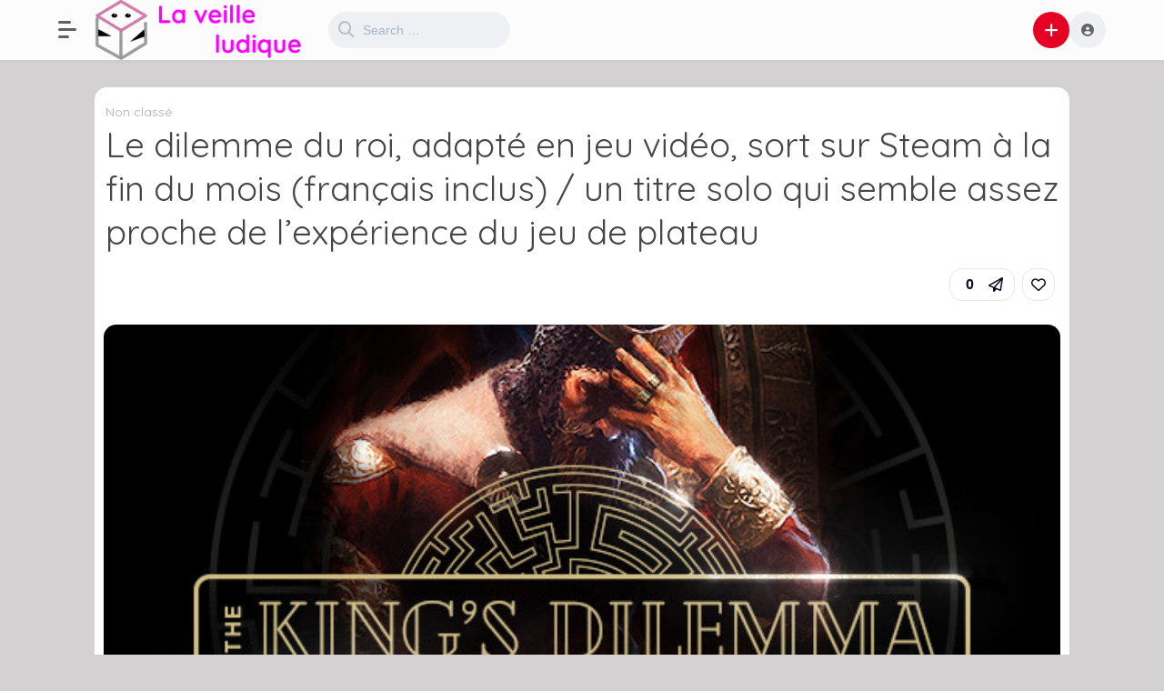

--- FILE ---
content_type: text/html; charset=UTF-8
request_url: https://www.boardgame.fr/2023/01/11/le-dilemme-du-roi-sur-steam-a-la-fin-du-mois-francais-inclus/
body_size: 14640
content:
<!DOCTYPE html>
<html lang="fr-FR">
<head>
	<meta charset="UTF-8">
			<title>Le dilemme du roi, adapté en jeu vidéo, sort sur Steam à la fin du mois (français inclus) / un titre solo qui semble assez proche de l&rsquo;expérience du jeu de plateau &#8211; Board Game</title>
<meta name='robots' content='max-image-preview:large' />
<link rel='dns-prefetch' href='//www.boardgame.fr' />
<link rel='dns-prefetch' href='//fonts.googleapis.com' />
<link rel="alternate" type="application/rss+xml" title="Board Game &raquo; Flux" href="https://www.boardgame.fr/feed/" />
<link rel="alternate" type="application/rss+xml" title="Board Game &raquo; Flux des commentaires" href="https://www.boardgame.fr/comments/feed/" />
<link rel="alternate" title="oEmbed (JSON)" type="application/json+oembed" href="https://www.boardgame.fr/wp-json/oembed/1.0/embed?url=https%3A%2F%2Fwww.boardgame.fr%2F2023%2F01%2F11%2Fle-dilemme-du-roi-sur-steam-a-la-fin-du-mois-francais-inclus%2F" />
<link rel="alternate" title="oEmbed (XML)" type="text/xml+oembed" href="https://www.boardgame.fr/wp-json/oembed/1.0/embed?url=https%3A%2F%2Fwww.boardgame.fr%2F2023%2F01%2F11%2Fle-dilemme-du-roi-sur-steam-a-la-fin-du-mois-francais-inclus%2F&#038;format=xml" />
		<!-- This site uses the Google Analytics by MonsterInsights plugin v9.11.1 - Using Analytics tracking - https://www.monsterinsights.com/ -->
							<script src="//www.googletagmanager.com/gtag/js?id=G-WBZ635P0G9"  data-cfasync="false" data-wpfc-render="false" type="text/javascript" async></script>
			<script data-cfasync="false" data-wpfc-render="false" type="text/javascript">
				var mi_version = '9.11.1';
				var mi_track_user = true;
				var mi_no_track_reason = '';
								var MonsterInsightsDefaultLocations = {"page_location":"https:\/\/www.boardgame.fr\/2023\/01\/11\/le-dilemme-du-roi-sur-steam-a-la-fin-du-mois-francais-inclus\/"};
								if ( typeof MonsterInsightsPrivacyGuardFilter === 'function' ) {
					var MonsterInsightsLocations = (typeof MonsterInsightsExcludeQuery === 'object') ? MonsterInsightsPrivacyGuardFilter( MonsterInsightsExcludeQuery ) : MonsterInsightsPrivacyGuardFilter( MonsterInsightsDefaultLocations );
				} else {
					var MonsterInsightsLocations = (typeof MonsterInsightsExcludeQuery === 'object') ? MonsterInsightsExcludeQuery : MonsterInsightsDefaultLocations;
				}

								var disableStrs = [
										'ga-disable-G-WBZ635P0G9',
									];

				/* Function to detect opted out users */
				function __gtagTrackerIsOptedOut() {
					for (var index = 0; index < disableStrs.length; index++) {
						if (document.cookie.indexOf(disableStrs[index] + '=true') > -1) {
							return true;
						}
					}

					return false;
				}

				/* Disable tracking if the opt-out cookie exists. */
				if (__gtagTrackerIsOptedOut()) {
					for (var index = 0; index < disableStrs.length; index++) {
						window[disableStrs[index]] = true;
					}
				}

				/* Opt-out function */
				function __gtagTrackerOptout() {
					for (var index = 0; index < disableStrs.length; index++) {
						document.cookie = disableStrs[index] + '=true; expires=Thu, 31 Dec 2099 23:59:59 UTC; path=/';
						window[disableStrs[index]] = true;
					}
				}

				if ('undefined' === typeof gaOptout) {
					function gaOptout() {
						__gtagTrackerOptout();
					}
				}
								window.dataLayer = window.dataLayer || [];

				window.MonsterInsightsDualTracker = {
					helpers: {},
					trackers: {},
				};
				if (mi_track_user) {
					function __gtagDataLayer() {
						dataLayer.push(arguments);
					}

					function __gtagTracker(type, name, parameters) {
						if (!parameters) {
							parameters = {};
						}

						if (parameters.send_to) {
							__gtagDataLayer.apply(null, arguments);
							return;
						}

						if (type === 'event') {
														parameters.send_to = monsterinsights_frontend.v4_id;
							var hookName = name;
							if (typeof parameters['event_category'] !== 'undefined') {
								hookName = parameters['event_category'] + ':' + name;
							}

							if (typeof MonsterInsightsDualTracker.trackers[hookName] !== 'undefined') {
								MonsterInsightsDualTracker.trackers[hookName](parameters);
							} else {
								__gtagDataLayer('event', name, parameters);
							}
							
						} else {
							__gtagDataLayer.apply(null, arguments);
						}
					}

					__gtagTracker('js', new Date());
					__gtagTracker('set', {
						'developer_id.dZGIzZG': true,
											});
					if ( MonsterInsightsLocations.page_location ) {
						__gtagTracker('set', MonsterInsightsLocations);
					}
										__gtagTracker('config', 'G-WBZ635P0G9', {"forceSSL":"true","link_attribution":"true"} );
										window.gtag = __gtagTracker;										(function () {
						/* https://developers.google.com/analytics/devguides/collection/analyticsjs/ */
						/* ga and __gaTracker compatibility shim. */
						var noopfn = function () {
							return null;
						};
						var newtracker = function () {
							return new Tracker();
						};
						var Tracker = function () {
							return null;
						};
						var p = Tracker.prototype;
						p.get = noopfn;
						p.set = noopfn;
						p.send = function () {
							var args = Array.prototype.slice.call(arguments);
							args.unshift('send');
							__gaTracker.apply(null, args);
						};
						var __gaTracker = function () {
							var len = arguments.length;
							if (len === 0) {
								return;
							}
							var f = arguments[len - 1];
							if (typeof f !== 'object' || f === null || typeof f.hitCallback !== 'function') {
								if ('send' === arguments[0]) {
									var hitConverted, hitObject = false, action;
									if ('event' === arguments[1]) {
										if ('undefined' !== typeof arguments[3]) {
											hitObject = {
												'eventAction': arguments[3],
												'eventCategory': arguments[2],
												'eventLabel': arguments[4],
												'value': arguments[5] ? arguments[5] : 1,
											}
										}
									}
									if ('pageview' === arguments[1]) {
										if ('undefined' !== typeof arguments[2]) {
											hitObject = {
												'eventAction': 'page_view',
												'page_path': arguments[2],
											}
										}
									}
									if (typeof arguments[2] === 'object') {
										hitObject = arguments[2];
									}
									if (typeof arguments[5] === 'object') {
										Object.assign(hitObject, arguments[5]);
									}
									if ('undefined' !== typeof arguments[1].hitType) {
										hitObject = arguments[1];
										if ('pageview' === hitObject.hitType) {
											hitObject.eventAction = 'page_view';
										}
									}
									if (hitObject) {
										action = 'timing' === arguments[1].hitType ? 'timing_complete' : hitObject.eventAction;
										hitConverted = mapArgs(hitObject);
										__gtagTracker('event', action, hitConverted);
									}
								}
								return;
							}

							function mapArgs(args) {
								var arg, hit = {};
								var gaMap = {
									'eventCategory': 'event_category',
									'eventAction': 'event_action',
									'eventLabel': 'event_label',
									'eventValue': 'event_value',
									'nonInteraction': 'non_interaction',
									'timingCategory': 'event_category',
									'timingVar': 'name',
									'timingValue': 'value',
									'timingLabel': 'event_label',
									'page': 'page_path',
									'location': 'page_location',
									'title': 'page_title',
									'referrer' : 'page_referrer',
								};
								for (arg in args) {
																		if (!(!args.hasOwnProperty(arg) || !gaMap.hasOwnProperty(arg))) {
										hit[gaMap[arg]] = args[arg];
									} else {
										hit[arg] = args[arg];
									}
								}
								return hit;
							}

							try {
								f.hitCallback();
							} catch (ex) {
							}
						};
						__gaTracker.create = newtracker;
						__gaTracker.getByName = newtracker;
						__gaTracker.getAll = function () {
							return [];
						};
						__gaTracker.remove = noopfn;
						__gaTracker.loaded = true;
						window['__gaTracker'] = __gaTracker;
					})();
									} else {
										console.log("");
					(function () {
						function __gtagTracker() {
							return null;
						}

						window['__gtagTracker'] = __gtagTracker;
						window['gtag'] = __gtagTracker;
					})();
									}
			</script>
							<!-- / Google Analytics by MonsterInsights -->
		<style id='wp-img-auto-sizes-contain-inline-css' type='text/css'>
img:is([sizes=auto i],[sizes^="auto," i]){contain-intrinsic-size:3000px 1500px}
/*# sourceURL=wp-img-auto-sizes-contain-inline-css */
</style>
<style id='wp-emoji-styles-inline-css' type='text/css'>

	img.wp-smiley, img.emoji {
		display: inline !important;
		border: none !important;
		box-shadow: none !important;
		height: 1em !important;
		width: 1em !important;
		margin: 0 0.07em !important;
		vertical-align: -0.1em !important;
		background: none !important;
		padding: 0 !important;
	}
/*# sourceURL=wp-emoji-styles-inline-css */
</style>
<style id='wp-block-library-inline-css' type='text/css'>
:root{--wp-block-synced-color:#7a00df;--wp-block-synced-color--rgb:122,0,223;--wp-bound-block-color:var(--wp-block-synced-color);--wp-editor-canvas-background:#ddd;--wp-admin-theme-color:#007cba;--wp-admin-theme-color--rgb:0,124,186;--wp-admin-theme-color-darker-10:#006ba1;--wp-admin-theme-color-darker-10--rgb:0,107,160.5;--wp-admin-theme-color-darker-20:#005a87;--wp-admin-theme-color-darker-20--rgb:0,90,135;--wp-admin-border-width-focus:2px}@media (min-resolution:192dpi){:root{--wp-admin-border-width-focus:1.5px}}.wp-element-button{cursor:pointer}:root .has-very-light-gray-background-color{background-color:#eee}:root .has-very-dark-gray-background-color{background-color:#313131}:root .has-very-light-gray-color{color:#eee}:root .has-very-dark-gray-color{color:#313131}:root .has-vivid-green-cyan-to-vivid-cyan-blue-gradient-background{background:linear-gradient(135deg,#00d084,#0693e3)}:root .has-purple-crush-gradient-background{background:linear-gradient(135deg,#34e2e4,#4721fb 50%,#ab1dfe)}:root .has-hazy-dawn-gradient-background{background:linear-gradient(135deg,#faaca8,#dad0ec)}:root .has-subdued-olive-gradient-background{background:linear-gradient(135deg,#fafae1,#67a671)}:root .has-atomic-cream-gradient-background{background:linear-gradient(135deg,#fdd79a,#004a59)}:root .has-nightshade-gradient-background{background:linear-gradient(135deg,#330968,#31cdcf)}:root .has-midnight-gradient-background{background:linear-gradient(135deg,#020381,#2874fc)}:root{--wp--preset--font-size--normal:16px;--wp--preset--font-size--huge:42px}.has-regular-font-size{font-size:1em}.has-larger-font-size{font-size:2.625em}.has-normal-font-size{font-size:var(--wp--preset--font-size--normal)}.has-huge-font-size{font-size:var(--wp--preset--font-size--huge)}.has-text-align-center{text-align:center}.has-text-align-left{text-align:left}.has-text-align-right{text-align:right}.has-fit-text{white-space:nowrap!important}#end-resizable-editor-section{display:none}.aligncenter{clear:both}.items-justified-left{justify-content:flex-start}.items-justified-center{justify-content:center}.items-justified-right{justify-content:flex-end}.items-justified-space-between{justify-content:space-between}.screen-reader-text{border:0;clip-path:inset(50%);height:1px;margin:-1px;overflow:hidden;padding:0;position:absolute;width:1px;word-wrap:normal!important}.screen-reader-text:focus{background-color:#ddd;clip-path:none;color:#444;display:block;font-size:1em;height:auto;left:5px;line-height:normal;padding:15px 23px 14px;text-decoration:none;top:5px;width:auto;z-index:100000}html :where(.has-border-color){border-style:solid}html :where([style*=border-top-color]){border-top-style:solid}html :where([style*=border-right-color]){border-right-style:solid}html :where([style*=border-bottom-color]){border-bottom-style:solid}html :where([style*=border-left-color]){border-left-style:solid}html :where([style*=border-width]){border-style:solid}html :where([style*=border-top-width]){border-top-style:solid}html :where([style*=border-right-width]){border-right-style:solid}html :where([style*=border-bottom-width]){border-bottom-style:solid}html :where([style*=border-left-width]){border-left-style:solid}html :where(img[class*=wp-image-]){height:auto;max-width:100%}:where(figure){margin:0 0 1em}html :where(.is-position-sticky){--wp-admin--admin-bar--position-offset:var(--wp-admin--admin-bar--height,0px)}@media screen and (max-width:600px){html :where(.is-position-sticky){--wp-admin--admin-bar--position-offset:0px}}

/*# sourceURL=wp-block-library-inline-css */
</style><style id='global-styles-inline-css' type='text/css'>
:root{--wp--preset--aspect-ratio--square: 1;--wp--preset--aspect-ratio--4-3: 4/3;--wp--preset--aspect-ratio--3-4: 3/4;--wp--preset--aspect-ratio--3-2: 3/2;--wp--preset--aspect-ratio--2-3: 2/3;--wp--preset--aspect-ratio--16-9: 16/9;--wp--preset--aspect-ratio--9-16: 9/16;--wp--preset--color--black: #000000;--wp--preset--color--cyan-bluish-gray: #abb8c3;--wp--preset--color--white: #ffffff;--wp--preset--color--pale-pink: #f78da7;--wp--preset--color--vivid-red: #cf2e2e;--wp--preset--color--luminous-vivid-orange: #ff6900;--wp--preset--color--luminous-vivid-amber: #fcb900;--wp--preset--color--light-green-cyan: #7bdcb5;--wp--preset--color--vivid-green-cyan: #00d084;--wp--preset--color--pale-cyan-blue: #8ed1fc;--wp--preset--color--vivid-cyan-blue: #0693e3;--wp--preset--color--vivid-purple: #9b51e0;--wp--preset--gradient--vivid-cyan-blue-to-vivid-purple: linear-gradient(135deg,rgb(6,147,227) 0%,rgb(155,81,224) 100%);--wp--preset--gradient--light-green-cyan-to-vivid-green-cyan: linear-gradient(135deg,rgb(122,220,180) 0%,rgb(0,208,130) 100%);--wp--preset--gradient--luminous-vivid-amber-to-luminous-vivid-orange: linear-gradient(135deg,rgb(252,185,0) 0%,rgb(255,105,0) 100%);--wp--preset--gradient--luminous-vivid-orange-to-vivid-red: linear-gradient(135deg,rgb(255,105,0) 0%,rgb(207,46,46) 100%);--wp--preset--gradient--very-light-gray-to-cyan-bluish-gray: linear-gradient(135deg,rgb(238,238,238) 0%,rgb(169,184,195) 100%);--wp--preset--gradient--cool-to-warm-spectrum: linear-gradient(135deg,rgb(74,234,220) 0%,rgb(151,120,209) 20%,rgb(207,42,186) 40%,rgb(238,44,130) 60%,rgb(251,105,98) 80%,rgb(254,248,76) 100%);--wp--preset--gradient--blush-light-purple: linear-gradient(135deg,rgb(255,206,236) 0%,rgb(152,150,240) 100%);--wp--preset--gradient--blush-bordeaux: linear-gradient(135deg,rgb(254,205,165) 0%,rgb(254,45,45) 50%,rgb(107,0,62) 100%);--wp--preset--gradient--luminous-dusk: linear-gradient(135deg,rgb(255,203,112) 0%,rgb(199,81,192) 50%,rgb(65,88,208) 100%);--wp--preset--gradient--pale-ocean: linear-gradient(135deg,rgb(255,245,203) 0%,rgb(182,227,212) 50%,rgb(51,167,181) 100%);--wp--preset--gradient--electric-grass: linear-gradient(135deg,rgb(202,248,128) 0%,rgb(113,206,126) 100%);--wp--preset--gradient--midnight: linear-gradient(135deg,rgb(2,3,129) 0%,rgb(40,116,252) 100%);--wp--preset--font-size--small: 13px;--wp--preset--font-size--medium: 20px;--wp--preset--font-size--large: 36px;--wp--preset--font-size--x-large: 42px;--wp--preset--spacing--20: 0.44rem;--wp--preset--spacing--30: 0.67rem;--wp--preset--spacing--40: 1rem;--wp--preset--spacing--50: 1.5rem;--wp--preset--spacing--60: 2.25rem;--wp--preset--spacing--70: 3.38rem;--wp--preset--spacing--80: 5.06rem;--wp--preset--shadow--natural: 6px 6px 9px rgba(0, 0, 0, 0.2);--wp--preset--shadow--deep: 12px 12px 50px rgba(0, 0, 0, 0.4);--wp--preset--shadow--sharp: 6px 6px 0px rgba(0, 0, 0, 0.2);--wp--preset--shadow--outlined: 6px 6px 0px -3px rgb(255, 255, 255), 6px 6px rgb(0, 0, 0);--wp--preset--shadow--crisp: 6px 6px 0px rgb(0, 0, 0);}:where(.is-layout-flex){gap: 0.5em;}:where(.is-layout-grid){gap: 0.5em;}body .is-layout-flex{display: flex;}.is-layout-flex{flex-wrap: wrap;align-items: center;}.is-layout-flex > :is(*, div){margin: 0;}body .is-layout-grid{display: grid;}.is-layout-grid > :is(*, div){margin: 0;}:where(.wp-block-columns.is-layout-flex){gap: 2em;}:where(.wp-block-columns.is-layout-grid){gap: 2em;}:where(.wp-block-post-template.is-layout-flex){gap: 1.25em;}:where(.wp-block-post-template.is-layout-grid){gap: 1.25em;}.has-black-color{color: var(--wp--preset--color--black) !important;}.has-cyan-bluish-gray-color{color: var(--wp--preset--color--cyan-bluish-gray) !important;}.has-white-color{color: var(--wp--preset--color--white) !important;}.has-pale-pink-color{color: var(--wp--preset--color--pale-pink) !important;}.has-vivid-red-color{color: var(--wp--preset--color--vivid-red) !important;}.has-luminous-vivid-orange-color{color: var(--wp--preset--color--luminous-vivid-orange) !important;}.has-luminous-vivid-amber-color{color: var(--wp--preset--color--luminous-vivid-amber) !important;}.has-light-green-cyan-color{color: var(--wp--preset--color--light-green-cyan) !important;}.has-vivid-green-cyan-color{color: var(--wp--preset--color--vivid-green-cyan) !important;}.has-pale-cyan-blue-color{color: var(--wp--preset--color--pale-cyan-blue) !important;}.has-vivid-cyan-blue-color{color: var(--wp--preset--color--vivid-cyan-blue) !important;}.has-vivid-purple-color{color: var(--wp--preset--color--vivid-purple) !important;}.has-black-background-color{background-color: var(--wp--preset--color--black) !important;}.has-cyan-bluish-gray-background-color{background-color: var(--wp--preset--color--cyan-bluish-gray) !important;}.has-white-background-color{background-color: var(--wp--preset--color--white) !important;}.has-pale-pink-background-color{background-color: var(--wp--preset--color--pale-pink) !important;}.has-vivid-red-background-color{background-color: var(--wp--preset--color--vivid-red) !important;}.has-luminous-vivid-orange-background-color{background-color: var(--wp--preset--color--luminous-vivid-orange) !important;}.has-luminous-vivid-amber-background-color{background-color: var(--wp--preset--color--luminous-vivid-amber) !important;}.has-light-green-cyan-background-color{background-color: var(--wp--preset--color--light-green-cyan) !important;}.has-vivid-green-cyan-background-color{background-color: var(--wp--preset--color--vivid-green-cyan) !important;}.has-pale-cyan-blue-background-color{background-color: var(--wp--preset--color--pale-cyan-blue) !important;}.has-vivid-cyan-blue-background-color{background-color: var(--wp--preset--color--vivid-cyan-blue) !important;}.has-vivid-purple-background-color{background-color: var(--wp--preset--color--vivid-purple) !important;}.has-black-border-color{border-color: var(--wp--preset--color--black) !important;}.has-cyan-bluish-gray-border-color{border-color: var(--wp--preset--color--cyan-bluish-gray) !important;}.has-white-border-color{border-color: var(--wp--preset--color--white) !important;}.has-pale-pink-border-color{border-color: var(--wp--preset--color--pale-pink) !important;}.has-vivid-red-border-color{border-color: var(--wp--preset--color--vivid-red) !important;}.has-luminous-vivid-orange-border-color{border-color: var(--wp--preset--color--luminous-vivid-orange) !important;}.has-luminous-vivid-amber-border-color{border-color: var(--wp--preset--color--luminous-vivid-amber) !important;}.has-light-green-cyan-border-color{border-color: var(--wp--preset--color--light-green-cyan) !important;}.has-vivid-green-cyan-border-color{border-color: var(--wp--preset--color--vivid-green-cyan) !important;}.has-pale-cyan-blue-border-color{border-color: var(--wp--preset--color--pale-cyan-blue) !important;}.has-vivid-cyan-blue-border-color{border-color: var(--wp--preset--color--vivid-cyan-blue) !important;}.has-vivid-purple-border-color{border-color: var(--wp--preset--color--vivid-purple) !important;}.has-vivid-cyan-blue-to-vivid-purple-gradient-background{background: var(--wp--preset--gradient--vivid-cyan-blue-to-vivid-purple) !important;}.has-light-green-cyan-to-vivid-green-cyan-gradient-background{background: var(--wp--preset--gradient--light-green-cyan-to-vivid-green-cyan) !important;}.has-luminous-vivid-amber-to-luminous-vivid-orange-gradient-background{background: var(--wp--preset--gradient--luminous-vivid-amber-to-luminous-vivid-orange) !important;}.has-luminous-vivid-orange-to-vivid-red-gradient-background{background: var(--wp--preset--gradient--luminous-vivid-orange-to-vivid-red) !important;}.has-very-light-gray-to-cyan-bluish-gray-gradient-background{background: var(--wp--preset--gradient--very-light-gray-to-cyan-bluish-gray) !important;}.has-cool-to-warm-spectrum-gradient-background{background: var(--wp--preset--gradient--cool-to-warm-spectrum) !important;}.has-blush-light-purple-gradient-background{background: var(--wp--preset--gradient--blush-light-purple) !important;}.has-blush-bordeaux-gradient-background{background: var(--wp--preset--gradient--blush-bordeaux) !important;}.has-luminous-dusk-gradient-background{background: var(--wp--preset--gradient--luminous-dusk) !important;}.has-pale-ocean-gradient-background{background: var(--wp--preset--gradient--pale-ocean) !important;}.has-electric-grass-gradient-background{background: var(--wp--preset--gradient--electric-grass) !important;}.has-midnight-gradient-background{background: var(--wp--preset--gradient--midnight) !important;}.has-small-font-size{font-size: var(--wp--preset--font-size--small) !important;}.has-medium-font-size{font-size: var(--wp--preset--font-size--medium) !important;}.has-large-font-size{font-size: var(--wp--preset--font-size--large) !important;}.has-x-large-font-size{font-size: var(--wp--preset--font-size--x-large) !important;}
/*# sourceURL=global-styles-inline-css */
</style>

<style id='classic-theme-styles-inline-css' type='text/css'>
/*! This file is auto-generated */
.wp-block-button__link{color:#fff;background-color:#32373c;border-radius:9999px;box-shadow:none;text-decoration:none;padding:calc(.667em + 2px) calc(1.333em + 2px);font-size:1.125em}.wp-block-file__button{background:#32373c;color:#fff;text-decoration:none}
/*# sourceURL=/wp-includes/css/classic-themes.min.css */
</style>
<link rel='stylesheet' id='wpa-css-css' href='https://www.boardgame.fr/wp-content/plugins/honeypot/includes/css/wpa.css?ver=2.3.03' type='text/css' media='all' />
<link rel='stylesheet' id='king-style-css' href='https://www.boardgame.fr/wp-content/themes/king/style.css?ver=9.5.3' type='text/css' media='all' />
<link rel='stylesheet' id='custom-styles-css' href='https://www.boardgame.fr/wp-content/themes/king/layouts/custom-styles.css?ver=9.5.3' type='text/css' media='all' />
<link rel='stylesheet' id='googlefont-style-css' href='//fonts.googleapis.com/css?family=Quicksand%3Aital%2Cwght%400%2C300%3B0%2C400%3B0%2C600%3B0%2C700%3B1%2C400&#038;display=swap&#038;ver=1.0.0' type='text/css' media='all' />
<link rel='stylesheet' id='font-awesome-style-css' href='https://www.boardgame.fr/wp-content/themes/king/layouts/font-awesome/css/all.min.css?ver=9.5.3' type='text/css' media='all' />
<link rel='stylesheet' id='magnefic-popup-css-css' href='https://www.boardgame.fr/wp-content/themes/king/layouts/js/magnific-popup/magnific-popup.css?ver=9.5.3' type='text/css' media='all' />
<link rel='stylesheet' id='wp-pagenavi-css' href='https://www.boardgame.fr/wp-content/plugins/wp-pagenavi/pagenavi-css.css?ver=2.70' type='text/css' media='all' />
<script type="text/javascript" src="https://www.boardgame.fr/wp-content/plugins/google-analytics-for-wordpress/assets/js/frontend-gtag.min.js?ver=9.11.1" id="monsterinsights-frontend-script-js" async="async" data-wp-strategy="async"></script>
<script data-cfasync="false" data-wpfc-render="false" type="text/javascript" id='monsterinsights-frontend-script-js-extra'>/* <![CDATA[ */
var monsterinsights_frontend = {"js_events_tracking":"true","download_extensions":"doc,pdf,ppt,zip,xls,docx,pptx,xlsx","inbound_paths":"[{\"path\":\"\\\/go\\\/\",\"label\":\"affiliate\"},{\"path\":\"\\\/recommend\\\/\",\"label\":\"affiliate\"}]","home_url":"https:\/\/www.boardgame.fr","hash_tracking":"false","v4_id":"G-WBZ635P0G9"};/* ]]> */
</script>
<script type="text/javascript" src="https://www.boardgame.fr/wp-includes/js/jquery/jquery.min.js?ver=3.7.1" id="jquery-core-js"></script>
<script type="text/javascript" src="https://www.boardgame.fr/wp-includes/js/jquery/jquery-migrate.min.js?ver=3.4.1" id="jquery-migrate-js"></script>
<link rel="https://api.w.org/" href="https://www.boardgame.fr/wp-json/" /><link rel="alternate" title="JSON" type="application/json" href="https://www.boardgame.fr/wp-json/wp/v2/posts/19898" /><link rel="EditURI" type="application/rsd+xml" title="RSD" href="https://www.boardgame.fr/xmlrpc.php?rsd" />
<meta name="generator" content="WordPress 6.9" />
<link rel="canonical" href="https://www.boardgame.fr/2023/01/11/le-dilemme-du-roi-sur-steam-a-la-fin-du-mois-francais-inclus/" />
<link rel='shortlink' href='https://www.boardgame.fr/?p=19898' />
<link rel="apple-touch-icon" sizes="180x180" href="/wp-content/uploads/fbrfg/apple-touch-icon.png">
<link rel="icon" type="image/png" sizes="32x32" href="/wp-content/uploads/fbrfg/favicon-32x32.png">
<link rel="icon" type="image/png" sizes="16x16" href="/wp-content/uploads/fbrfg/favicon-16x16.png">
<link rel="manifest" href="/wp-content/uploads/fbrfg/site.webmanifest">
<link rel="mask-icon" href="/wp-content/uploads/fbrfg/safari-pinned-tab.svg" color="#5bbad5">
<link rel="shortcut icon" href="/wp-content/uploads/fbrfg/favicon.ico">
<meta name="msapplication-TileColor" content="#da532c">
<meta name="msapplication-config" content="/wp-content/uploads/fbrfg/browserconfig.xml">
<meta name="theme-color" content="#ffffff"><meta name="viewport" content="width=device-width, maximum-scale=1.0, minimum-scale=1.0, initial-scale=1.0" /><style type="text/css">.recentcomments a{display:inline !important;padding:0 !important;margin:0 !important;}</style><link rel="icon" href="https://www.boardgame.fr/wp-content/uploads/2019/03/cropped-favicon-bg01-32x32.png" sizes="32x32" />
<link rel="icon" href="https://www.boardgame.fr/wp-content/uploads/2019/03/cropped-favicon-bg01-192x192.png" sizes="192x192" />
<link rel="apple-touch-icon" href="https://www.boardgame.fr/wp-content/uploads/2019/03/cropped-favicon-bg01-180x180.png" />
<meta name="msapplication-TileImage" content="https://www.boardgame.fr/wp-content/uploads/2019/03/cropped-favicon-bg01-270x270.png" />
		<style type="text/css" id="wp-custom-css">
			/* Empêche les débordements horizontaux */
html, body {
  overflow-x: hidden;
}

/* Images / vidéos / iframes adaptatives */
img, video, iframe {
  max-width: 100% !important;
  height: auto !important;
}

/* Pour que les blocs flex ou grid ne forcent pas une largeur trop grande */
* {
  box-sizing: border-box;
  min-width: 0;
}

.entry-content p {
  overflow-wrap: break-word;
  word-break: keep-all;
}

		</style>
		</head>
<body class="wp-singular post-template-default single single-post postid-19898 single-format-link wp-theme-king">
<div id="page" class="site header-template-06">
	<header id="masthead" class="site-header">
		<div class="king-header header-06 lr-padding">
			<div class="king-leftmenu-toggle-v2" data-toggle="dropdown" data-target=".king-leftmenu" aria-expanded="false" role="button"><span class="leftmenu-toggle-line"></span></div>	
			<div class="site-branding">
			<a href="https://www.boardgame.fr" class="king-logo">
			<img src="https://www.boardgame.fr/wp-content/uploads/2024/02/logo-BoardGame-GeekLette2.png" alt=""/>
		</a>
					<a href="https://www.boardgame.fr" class="mobile-king-logo">
				<img src="https://www.boardgame.fr/wp-content/uploads/2024/02/logo-BoardGame-GeekLette2.png" alt=""/>
			</a>	
					
		</div><!-- .site-branding -->			<div class="king-search-top">
	<div class="king-search">
		<form role="search" method="get" class="header-search-form" action="https://www.boardgame.fr/">
			<button type="submit" class="header-search-submit"
			value=""><i class="fa fa-search fa-2x" aria-hidden="true"></i> </button>
			<input type="search" class="header-search-field"
			placeholder="Search …"
			value="" name="s" autocomplete="off"
			title="Search for:" />
		</form>
					<div id="king-results"></div>
			</div>
</div><!-- .king-search-top -->
			<div class="king-header-right">
																						<div class="king-submit">
				<span class="king-submit-open"  data-toggle="dropdown" data-target=".king-submit" aria-expanded="false" role="button"><i class="fa fa-plus fa-lg" aria-hidden="true"></i></span>
				<div class="king-submit-drop">
					<ul class="king-submit-buttons">
																																																							<li><a data-toggle="modal" data-target="#addlink" href="#" class="header-login-buttons"><i class="fa-brands fa-hubspot"></i>Link</a></li>
																							</ul>
				</div>
			</div><!-- .king-submit -->
							<div class="king-logged-user">
	<div class="king-username">
					<div class="header-login head-icons" data-toggle="dropdown" data-target=".user-header-menu" aria-expanded="false"><i class="fas fa-user-circle"></i></div>
			<div class="user-header-menu">
				<div class="king-login-buttons">
											<a data-toggle="modal" data-target="#myModal" href="#" class="header-login-buttons"><i class="fas fa-user-circle"></i> Login </a>
														</div>
					</div>
		</div>
</div><!-- .king-logged-user -->
			</div>
		</div><!-- .king-header -->
	</header><!-- #masthead -->
	<div class="king-leftmenu king-scroll">
	<button class="king-leftmenu-close" type="button" data-toggle="dropdown" data-target=".king-leftmenu" aria-expanded="false"><i class="fa-solid fa-angle-left"></i></button>
	<form role="search" method="get" class="king-mobile-search" action="https://www.boardgame.fr/">
		<input type="search" class="king-mobile-search-field"
		placeholder="Search …"
		value="" name="s" autocomplete="off"
		title="Search" />
	</form>
	<div class="king-leftmenu-nav">
				<div class="king-cat-list-mobile">
						<div class="menu-footer-menu-container"><ul id="menu-footer-menu" class="menu"><li id="menu-item-23345" class="menu-item menu-item-type-post_type menu-item-object-page menu-item-23345"><a href="https://www.boardgame.fr/a-propos/">A propos</a></li>
<li id="menu-item-23344" class="menu-item menu-item-type-post_type menu-item-object-page menu-item-23344"><a href="https://www.boardgame.fr/contact/">Contact</a></li>
<li id="menu-item-23343" class="menu-item menu-item-type-post_type menu-item-object-page menu-item-23343"><a href="https://www.boardgame.fr/mentions-legales/">Mentions légales</a></li>
<li id="menu-item-23346" class="menu-item menu-item-type-post_type menu-item-object-page menu-item-privacy-policy menu-item-23346"><a rel="privacy-policy" href="https://www.boardgame.fr/politique-de-confidentialite/">Politique de confidentialité</a></li>
</ul></div>		</div>

			</div>
</div><!-- .king-head-mobile -->

	<div id="content" class="site-content hidden-nav">
				<div id="primary" class="content-area">
	<main id="main" class="site-main post-page single-post sing-template-1">
					<div id="post-19898" class="post-19898 post type-post status-publish format-link has-post-thumbnail hentry category-non-classe post_format-post-format-link">
						
						<header class="entry-header">
				<a href="https://www.boardgame.fr/category/non-classe/" rel="category tag">Non classé</a>				<h1 class="entry-title">Le dilemme du roi, adapté en jeu vidéo, sort sur Steam à la fin du mois (français inclus) / un titre solo qui semble assez proche de l&rsquo;expérience du jeu de plateau</h1>			</header><!-- .entry-header -->
				
			<div class="post-page-ft">
	<div class="post-like">
							<div class="king-alert-like">Please <a href="https://www.boardgame.fr/login">log in </a> or <a href="https://www.boardgame.fr/register"> register </a> to do it. </div>
			</div><!-- .post-like -->
	<div class="ft-right">
				<button class="king-share-dropdown kingp-bttns" data-toggle="modal" data-target="#sharemodal" role="button"><span class="share-counter">0</span><i data-toggle="tooltip" data-placement="bottom" title="share" class="far fa-paper-plane"></i></button>
		
			<div class="king-like kingp-bttns" data-toggle="dropdown" data-target=".king-alert-like" aria-expanded="false" role="link"><i class="far fa-heart"></i></div>		</div><!-- .ft-right -->
</div><!-- .post-page-featured-trending -->
					
							<div class="single-post-image"><img width="616" height="353" src="https://www.boardgame.fr/wp-content/uploads/2023/01/19898-le-dilemme-du-roi-sur-steam-a-la-fin-du-mois-franc-capsule-616x353.jpg" class="attachment-post-thumbnail size-post-thumbnail wp-post-image" alt="" decoding="async" fetchpriority="high" srcset="https://www.boardgame.fr/wp-content/uploads/2023/01/19898-le-dilemme-du-roi-sur-steam-a-la-fin-du-mois-franc-capsule-616x353.jpg 616w, https://www.boardgame.fr/wp-content/uploads/2023/01/19898-le-dilemme-du-roi-sur-steam-a-la-fin-du-mois-franc-capsule-616x353-300x172.jpg 300w, https://www.boardgame.fr/wp-content/uploads/2023/01/19898-le-dilemme-du-roi-sur-steam-a-la-fin-du-mois-franc-capsule-616x353-297x170.jpg 297w" sizes="(max-width: 616px) 100vw, 616px" /></div>
						<div class="king-affi-link">
									<a class="king-link" href="https://www.boardgame.fr/dashboard?template=redirect&#038;orderby=19898" target="_blank"><i class="fa-brands fa-hubspot"></i> Visiter la source de cette information</a>
							</div>
			<div class="entry-content">
				<p>.</p>
			</div><!-- .entry-content -->
					
	
	<div class="single-boxes king-reactions-post-19898 " data-nonce="fb9f83d1a0" data-post="19898" data-voted="" data-logged="not_logged"><div class="single-boxes-title"><h4>Reactions</h4></div><div class="king-reaction-buttons ">
					<div class="king-reactions-count king-reactions-count-like">0</div>
					<div class="king-reaction-bar">
					<div class="king-reactions-percent king-reaction-percent-like" style="height: 0%"></div>
					</div>
					<div class="king-reactions-icon king-reaction-like" data-new="0" data-action="like">
					</div>
					</div><div class="king-reaction-buttons ">
					<div class="king-reactions-count king-reactions-count-love">0</div>
					<div class="king-reaction-bar">
					<div class="king-reactions-percent king-reaction-percent-love" style="height: 0%"></div>
					</div>
					<div class="king-reactions-icon king-reaction-love" data-new="0" data-action="love">
					</div>
					</div><div class="king-reaction-buttons ">
					<div class="king-reactions-count king-reactions-count-haha">0</div>
					<div class="king-reaction-bar">
					<div class="king-reactions-percent king-reaction-percent-haha" style="height: 0%"></div>
					</div>
					<div class="king-reactions-icon king-reaction-haha" data-new="0" data-action="haha">
					</div>
					</div><div class="king-reaction-buttons ">
					<div class="king-reactions-count king-reactions-count-wow">0</div>
					<div class="king-reaction-bar">
					<div class="king-reactions-percent king-reaction-percent-wow" style="height: 0%"></div>
					</div>
					<div class="king-reactions-icon king-reaction-wow" data-new="0" data-action="wow">
					</div>
					</div><div class="king-reaction-buttons ">
					<div class="king-reactions-count king-reactions-count-sad">0</div>
					<div class="king-reaction-bar">
					<div class="king-reactions-percent king-reaction-percent-sad" style="height: 0%"></div>
					</div>
					<div class="king-reactions-icon king-reaction-sad" data-new="0" data-action="sad">
					</div>
					</div><div class="king-reaction-buttons ">
					<div class="king-reactions-count king-reactions-count-angry">0</div>
					<div class="king-reaction-bar">
					<div class="king-reactions-percent king-reaction-percent-angry" style="height: 0%"></div>
					</div>
					<div class="king-reactions-icon king-reaction-angry" data-new="0" data-action="angry">
					</div>
					</div><div id="king-reacted" class="king-reacted hide">Already reacted for this post.</div></div>			
						
 
	
<div class="post-author">
		<div class="post-author-top">
			<a class="post-author-avatar-a " href="https://www.boardgame.fr/profile/geeklette" >
			
			<img class="post-author-avatar" src="https://www.boardgame.fr/wp-content/uploads/2024/02/GeekLette-200x200-1-150x150.jpg" />
		</a>
			<a class="post-author-name" href="https://www.boardgame.fr/profile/geeklette">
			geeklette					</a>
					</div>
							<div class="king-profile-social">
			<ul>
									<li data-toggle="tooltip" data-placement="top" title="facebook" class="fb"><a href="https://www.facebook.com/GeekLette/" target="_blank"><i class="fab fa-facebook"></i></a></li>
													<li data-toggle="tooltip" data-placement="top" title="instagram" class="g"><a href="https://www.instagram.com/geeklette/" target="_blank"><i class="fab fa-instagram"></i> </a></li>
													<li data-toggle="tooltip" data-placement="top" title="twitter" class="twi"><a href="https://twitter.com/BlogGeekLette" target="_blank"><i class="fab fa-x-twitter"></i></a></li>
								        
									<li data-toggle="tooltip" data-placement="top" title="url" class="ln"><a href="https://www.geeklette.fr" target="_blank"><i class="fas fa-link"></i></a></li>
				 				    
			</ul>
		</div>		
			

</div><!-- .post-author -->
			<footer class="entry-footer">
		<div class="post-meta">
		<span class="post-views"><i class="fa fa-eye" aria-hidden="true"></i>270</span>
		<span class="post-comments"><i class="fa fa-comment" aria-hidden="true"></i> 0 </span>
		<span class="post-time"><i class="far fa-clock"></i>janvier 11, 2023</span>
	</div>
	</footer><!-- .entry-footer -->
<div class="post-nav">
			<div class="post-nav-np">
							<div class="post-nav-image" style="background-image: url('https://www.boardgame.fr/wp-content/uploads/2023/01/morlaix-jeux-de-societe-300x206.png');"></div>
						<a href="https://www.boardgame.fr/2023/01/11/a-morlaix-bretagne-ils-recherchent-un-repreneur-motive-pour-leurs-trois-commerces-dedies-aux-jeux/" class="next-link" ><i class="fa fa-angle-left"></i> À Morlaix (Bretagne), ils recherchent un repreneur motivé pour leurs trois commerces dédiés aux jeux</a>
		</div>
				<div class="post-nav-np">
							<div class="post-nav-image" style="background-image: url('https://www.boardgame.fr/wp-content/uploads/2023/01/19896-test-maudit-mot-dit-en-1-pas-mieux-maudit-mot-dit-300x300.jpg');"></div>			
						<a href="https://www.boardgame.fr/2023/01/10/test-maudit-mot-dit-en-1-pas-mieux/" class="prev-link" >Test | Maudit Mot Dit, en 1. Pas mieux ! <i class="fa fa-angle-right"></i></a>
		</div>
	</div>
	</div><!-- #post-## -->


	
			</main><!-- #main -->	

</div><!-- #primary -->
</div><!-- #content -->
<footer id="colophon" class="site-footer">
	<div class="lr-padding">
				
	<aside class="fatfooter footer-single" role="complementary">
		
		<div class="king-footer-social">
										<div><p>Pour aider l'équipe, commandez vos jeux via nos liens vers les nouveautés ludiques :<br />
<br />
<a href="https://www.ludum.fr/32-a-la-une?aff=48" target="_blank" rel="noopener noreferrer">  <img src="https://www.geeklette.fr/wp-content/uploads/2024/06/Ludum-logo.png" width="40%" height="40%" /></a><br />
<br />
<a href="https://www.philibertnet.com/fr/50-jeux_de_societe/s-3/nouveaux-produits#ae4" target="_blank" rel="noopener noreferrer">  <img src="https://www.geeklette.fr/wp-content/uploads/2024/06/Philibert-logo-scaled.jpg" width="40%" height="40%" /></a></p>
<div id="sfcsy2mdrxtx3cnm97z3kxqpbuqa9js33yc"></div>
<p><br />
<br /><a href="https://www.assoclub.fr">Nombre de visites 2024</a><a href="https://www.freecounterstat.com" title="hit counter"><img src="https://counter8.optistats.ovh/private/freecounterstat.php?c=sy2mdrxtx3cnm97z3kxqpbuqa9js33yc" border="0" title="hit counter" alt="hit counter"></a></p>
</div>
						<ul>
									<li><a href="https://www.facebook.com/GeekLette/" target="_blank"><i class="fab fa-facebook"></i></a></li>
																	<li><a href="https://twitter.com/BlogGeekLette"><i class="fab fa-x-twitter"></i></a></li>
													<li><a href="https://www.instagram.com/geeklette/"><i class="fab fa-instagram"></i></a></li>
											
			</ul>
		</div>
													</aside><!-- #fatfooter -->

	<div class="footer-info">
		<div class="site-info">
			@ BoardGame.fr 2024. All rights reserved		</div><!-- .site-info -->

	</div>
</div>
</footer><!-- #colophon -->
</div><!-- #page -->

<script type="speculationrules">
{"prefetch":[{"source":"document","where":{"and":[{"href_matches":"/*"},{"not":{"href_matches":["/wp-*.php","/wp-admin/*","/wp-content/uploads/*","/wp-content/*","/wp-content/plugins/*","/wp-content/themes/king/*","/*\\?(.+)"]}},{"not":{"selector_matches":"a[rel~=\"nofollow\"]"}},{"not":{"selector_matches":".no-prefetch, .no-prefetch a"}}]},"eagerness":"conservative"}]}
</script>
<script type="text/javascript" src="https://www.boardgame.fr/wp-content/plugins/honeypot/includes/js/wpa.js?ver=2.3.03" id="wpascript-js"></script>
<script type="text/javascript" id="wpascript-js-after">
/* <![CDATA[ */
wpa_field_info = {"wpa_field_name":"pczqrg5999","wpa_field_value":348014,"wpa_add_test":"no"}
//# sourceURL=wpascript-js-after
/* ]]> */
</script>
<script type="text/javascript" id="king_main_script-js-extra">
/* <![CDATA[ */
var mainscript = {"itemslength":null,"miniitemslength":null,"infinitenumber":"0","lmore":"Load More","lmoref":"There are no more pages left to load.","ajaxurl":"https://www.boardgame.fr/wp-admin/admin-ajax.php","follow":"Follow","unfollow":"Unfollow"};
//# sourceURL=king_main_script-js-extra
/* ]]> */
</script>
<script type="text/javascript" src="https://www.boardgame.fr/wp-content/themes/king/layouts/js/main.js?ver=9.5.3" id="king_main_script-js"></script>
<script type="text/javascript" src="https://www.boardgame.fr/wp-content/themes/king/layouts/js/bootstrap.min.js?ver=9.5.3" id="bootstrap-js-js"></script>
<script type="text/javascript" src="https://www.boardgame.fr/wp-content/themes/king/layouts/js/jquery-ias.min.js?ver=9.5.3" id="infinite_ajax-js"></script>
<script type="text/javascript" src="https://www.boardgame.fr/wp-content/themes/king/layouts/js/sticky-kit.min.js?ver=9.5.3" id="sticky-kit-js"></script>
<script type="text/javascript" src="https://www.boardgame.fr/wp-content/themes/king/layouts/js/owl.carousel.min.js?ver=9.5.3" id="owl_carousel-js"></script>
<script type="text/javascript" id="single_js-js-extra">
/* <![CDATA[ */
var singlejs = {"ajaxurl":"https://www.boardgame.fr/wp-admin/admin-ajax.php","second":null};
//# sourceURL=single_js-js-extra
/* ]]> */
</script>
<script type="text/javascript" src="https://www.boardgame.fr/wp-content/themes/king/layouts/js/single.js?ver=1.0" id="single_js-js"></script>
<script type="text/javascript" src="https://www.boardgame.fr/wp-content/themes/king/layouts/js/masonry.pkgd.min.js?ver=4.2.2" id="king_masonry-js"></script>
<script type="text/javascript" src="https://www.boardgame.fr/wp-content/themes/king/layouts/js/magnific-popup/jquery.magnific-popup.min.js?ver=1" id="magnefic-popup-js"></script>
<script id="wp-emoji-settings" type="application/json">
{"baseUrl":"https://s.w.org/images/core/emoji/17.0.2/72x72/","ext":".png","svgUrl":"https://s.w.org/images/core/emoji/17.0.2/svg/","svgExt":".svg","source":{"concatemoji":"https://www.boardgame.fr/wp-includes/js/wp-emoji-release.min.js?ver=6.9"}}
</script>
<script type="module">
/* <![CDATA[ */
/*! This file is auto-generated */
const a=JSON.parse(document.getElementById("wp-emoji-settings").textContent),o=(window._wpemojiSettings=a,"wpEmojiSettingsSupports"),s=["flag","emoji"];function i(e){try{var t={supportTests:e,timestamp:(new Date).valueOf()};sessionStorage.setItem(o,JSON.stringify(t))}catch(e){}}function c(e,t,n){e.clearRect(0,0,e.canvas.width,e.canvas.height),e.fillText(t,0,0);t=new Uint32Array(e.getImageData(0,0,e.canvas.width,e.canvas.height).data);e.clearRect(0,0,e.canvas.width,e.canvas.height),e.fillText(n,0,0);const a=new Uint32Array(e.getImageData(0,0,e.canvas.width,e.canvas.height).data);return t.every((e,t)=>e===a[t])}function p(e,t){e.clearRect(0,0,e.canvas.width,e.canvas.height),e.fillText(t,0,0);var n=e.getImageData(16,16,1,1);for(let e=0;e<n.data.length;e++)if(0!==n.data[e])return!1;return!0}function u(e,t,n,a){switch(t){case"flag":return n(e,"\ud83c\udff3\ufe0f\u200d\u26a7\ufe0f","\ud83c\udff3\ufe0f\u200b\u26a7\ufe0f")?!1:!n(e,"\ud83c\udde8\ud83c\uddf6","\ud83c\udde8\u200b\ud83c\uddf6")&&!n(e,"\ud83c\udff4\udb40\udc67\udb40\udc62\udb40\udc65\udb40\udc6e\udb40\udc67\udb40\udc7f","\ud83c\udff4\u200b\udb40\udc67\u200b\udb40\udc62\u200b\udb40\udc65\u200b\udb40\udc6e\u200b\udb40\udc67\u200b\udb40\udc7f");case"emoji":return!a(e,"\ud83e\u1fac8")}return!1}function f(e,t,n,a){let r;const o=(r="undefined"!=typeof WorkerGlobalScope&&self instanceof WorkerGlobalScope?new OffscreenCanvas(300,150):document.createElement("canvas")).getContext("2d",{willReadFrequently:!0}),s=(o.textBaseline="top",o.font="600 32px Arial",{});return e.forEach(e=>{s[e]=t(o,e,n,a)}),s}function r(e){var t=document.createElement("script");t.src=e,t.defer=!0,document.head.appendChild(t)}a.supports={everything:!0,everythingExceptFlag:!0},new Promise(t=>{let n=function(){try{var e=JSON.parse(sessionStorage.getItem(o));if("object"==typeof e&&"number"==typeof e.timestamp&&(new Date).valueOf()<e.timestamp+604800&&"object"==typeof e.supportTests)return e.supportTests}catch(e){}return null}();if(!n){if("undefined"!=typeof Worker&&"undefined"!=typeof OffscreenCanvas&&"undefined"!=typeof URL&&URL.createObjectURL&&"undefined"!=typeof Blob)try{var e="postMessage("+f.toString()+"("+[JSON.stringify(s),u.toString(),c.toString(),p.toString()].join(",")+"));",a=new Blob([e],{type:"text/javascript"});const r=new Worker(URL.createObjectURL(a),{name:"wpTestEmojiSupports"});return void(r.onmessage=e=>{i(n=e.data),r.terminate(),t(n)})}catch(e){}i(n=f(s,u,c,p))}t(n)}).then(e=>{for(const n in e)a.supports[n]=e[n],a.supports.everything=a.supports.everything&&a.supports[n],"flag"!==n&&(a.supports.everythingExceptFlag=a.supports.everythingExceptFlag&&a.supports[n]);var t;a.supports.everythingExceptFlag=a.supports.everythingExceptFlag&&!a.supports.flag,a.supports.everything||((t=a.source||{}).concatemoji?r(t.concatemoji):t.wpemoji&&t.twemoji&&(r(t.twemoji),r(t.wpemoji)))});
//# sourceURL=https://www.boardgame.fr/wp-includes/js/wp-emoji-loader.min.js
/* ]]> */
</script>
<div class="king-modal-login modal" id="myModal" tabindex="-1" role="dialog" aria-labelledby="myModalLabel">
	<div class="king-modal-content">
	<button type="button" class="king-modal-close" data-dismiss="modal" aria-label="Close"><i class="icon fa fa-fw fa-times"></i></button>
		<form action="https://www.boardgame.fr/login?loginto=2023/01/11/le-dilemme-du-roi-sur-steam-a-la-fin-du-mois-francais-inclus" id="login-form" method="post">
		<div class="king-modal-header"><h4 class="App-titleControl App-titleControl--text">Log In</h4></div>
		<div class="king-modal-form">
					<div class="king-form-group">
				<input type="text" name="username" id="username" class="bpinput" placeholder="Your username" maxlength="50"/>
			</div>
			<div class="king-form-group">
				<input type="password" name="password" id="password" class="bpinput" placeholder="Your password" maxlength="50"/>
			</div>

			<div class="king-form-group">
				<input type="checkbox" name="rememberme" id="rememberme" />
				<label for="rememberme" class="rememberme-label">Remember me</label>
			</div>
			<div class="king-form-group bwrap">
				<input type="hidden" id="login_form_nonce" name="login_form_nonce" value="813fb1bb33" /><input type="hidden" name="_wp_http_referer" value="/2023/01/11/le-dilemme-du-roi-sur-steam-a-la-fin-du-mois-francais-inclus/" />				<input type="submit" class="king-submit-button" value="Login" id="king-submitbutton" name="login" /> 
			</div>
			</div>
			<div class="king-modal-footer">
				<p class="LogInModal-forgotPassword"><a href="https://www.boardgame.fr/reset">Forgot password?</a></p><p class="LogInModal-signUp">Don&#039;t have an account? <a href="https://www.boardgame.fr/register">Sign Up</a></p></div>	
							
			</div>
		</form>
	</div>
</div><!-- .king-modal-login -->

<div class="king-modal-login modal" id="rlatermodal" tabindex="-1" role="dialog" aria-labelledby="myModalLabel">
	<div class="king-modal-content">
		<button type="button" class="king-modal-close" data-dismiss="modal" aria-label="Close"><i class="icon fa fa-fw fa-times"></i></button>
		<h3><i class="fas fa-bookmark"></i> My Bookmarks</h3>
		<ul id="king-rlater-inside"><span class="king-rlater-center"><div class="loader"></div></span></ul>
	</div>
</div>
<div class="king-modal-login modal" id="addlink" tabindex="-1" role="dialog" aria-labelledby="myModalLabel">
    <div class="king-modal-content">
        <button type="button" class="king-modal-close" data-dismiss="modal" aria-label="Close"><i class="icon fa fa-fw fa-times"></i></button>
        <h3><i class="fa-brands fa-hubspot"></i> Add Link</h3>
        <form method="post" action="https://www.boardgame.fr/submit-post/link" class="addlinkin">
           
            <div class="king-form-group">
                 <input type="url" name="kinglink" class="bpinput" maxlength="150" placeholder="Paste url here." required="required"/>
            </div>
            <button type="submit" class="king-submit-button">Add Link</button>
        </form>
        
    </div>
</div>
</body>
</html>
<div class="king-modal-login modal" id="sharemodal" tabindex="-1" role="dialog" aria-labelledby="myModalLabel">
	<div class="king-modal-content">
		<div class="king-modal-share">
							<div class="share-modal-image">
					<img src="https://www.boardgame.fr/wp-content/uploads/2023/01/19898-le-dilemme-du-roi-sur-steam-a-la-fin-du-mois-franc-capsule-616x353-150x150.jpg">
				</div>
						<button type="button" class="king-modal-close" data-dismiss="modal" aria-label="Close"><i class="icon fa fa-fw fa-times"></i></button>
			<div class="king-modal-share">
							<div class="share-buttons">
				<a class="post-share share-fb" data-dialog="facebook-share-dialog" data-share="https://www.facebook.com/sharer/sharer.php?u=https://www.boardgame.fr/2023/01/11/le-dilemme-du-roi-sur-steam-a-la-fin-du-mois-francais-inclus/&quote=Le dilemme du roi, adapté en jeu vidéo, sort sur Steam à la fin du mois (français inclus) / un titre solo qui semble assez proche de l&rsquo;expérience du jeu de plateau" href="#" title="Share on Facebook" rel="nofollow" onclick="kingShare()" data-postid="19898" data-shared="0"><i class="fab fa-facebook-square"></i></a><a class="social-icon share-tw" data-dialog="twitter-share-dialog" data-share="http://twitter.com/share?text=Le dilemme du roi, adapté en jeu vidéo, sort sur Steam à la fin du mois (français inclus) / un titre solo qui semble assez proche de l&rsquo;expérience du jeu de plateau&amp;url=https://www.boardgame.fr/2023/01/11/le-dilemme-du-roi-sur-steam-a-la-fin-du-mois-francais-inclus/" href="#" title="Share on X" rel="nofollow" onclick="kingShare()" data-postid="19898" data-shared="0"><i class="fab fa-x-twitter"></i></a>									<a class="social-icon share-em" href="mailto:?subject=Le dilemme du roi, adapté en jeu vidéo, sort sur Steam à la fin du mois (français inclus) / un titre solo qui semble assez proche de l&rsquo;expérience du jeu de plateau&amp;body=https://www.boardgame.fr/2023/01/11/le-dilemme-du-roi-sur-steam-a-la-fin-du-mois-francais-inclus/" title="Email this"><i class="fas fa-envelope"></i></a>
				 
				    
				      
				  
													<input type="text" id="modal-url" value="https://www.boardgame.fr/2023/01/11/le-dilemme-du-roi-sur-steam-a-la-fin-du-mois-francais-inclus/">
					<span class="copied" style="display: none;">Link Copied</span>
							</div>
						</div>
		</div>
	</div>
</div>
